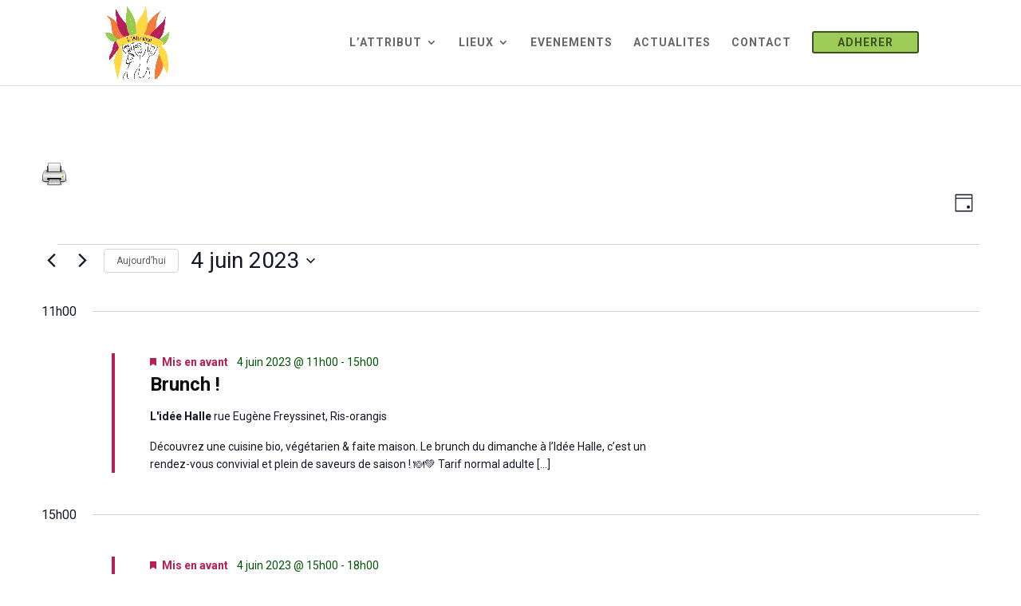

--- FILE ---
content_type: text/css
request_url: https://lattribut.org/wp-content/plugins/the-events-calendar/common/build/css/common-skeleton.css?ver=6.10.1
body_size: 2380
content:
.tribe-common{-webkit-font-smoothing:antialiased;-moz-osx-font-smoothing:grayscale;font-smoothing:antialiased}.tribe-common *{box-sizing:border-box}.tribe-common article,.tribe-common aside,.tribe-common details,.tribe-common figcaption,.tribe-common figure,.tribe-common footer,.tribe-common header,.tribe-common main,.tribe-common menu,.tribe-common nav,.tribe-common section,.tribe-common summary{display:block}.tribe-common svg:not(:root){overflow:hidden}.tribe-common audio,.tribe-common canvas,.tribe-common progress,.tribe-common video{display:inline-block}.tribe-common audio:not([controls]){display:none;height:0}.tribe-common progress{vertical-align:initial}.tribe-common [hidden],.tribe-common template{display:none}.tribe-common pre{overflow:auto}.tribe-common sub,.tribe-common sup{position:relative;vertical-align:initial}.tribe-common sup{top:-.5em}.tribe-common sub{bottom:-.25em}.tribe-common button,.tribe-common input,.tribe-common select,.tribe-common textarea{box-sizing:border-box;margin:0}.tribe-common input[type=number]::-webkit-inner-spin-button,.tribe-common input[type=number]::-webkit-outer-spin-button{height:auto}.tribe-common legend{color:inherit;display:table;max-width:100%;white-space:normal}.tribe-common textarea{overflow:auto;resize:none}.tribe-common button,.tribe-common input[type=button],.tribe-common input[type=reset],.tribe-common input[type=submit]{cursor:pointer;overflow:visible}.tribe-common button[disabled],.tribe-common input[disabled]{cursor:default}.tribe-common button::-moz-focus-inner,.tribe-common input::-moz-focus-inner{border:0;padding:0}.tribe-common a,.tribe-common abbr,.tribe-common acronym,.tribe-common address,.tribe-common applet,.tribe-common article,.tribe-common aside,.tribe-common audio,.tribe-common b,.tribe-common big,.tribe-common blockquote,.tribe-common canvas,.tribe-common caption,.tribe-common center,.tribe-common cite,.tribe-common code,.tribe-common dd,.tribe-common del,.tribe-common details,.tribe-common dfn,.tribe-common div,.tribe-common dl,.tribe-common dt,.tribe-common em,.tribe-common embed,.tribe-common fieldset,.tribe-common figcaption,.tribe-common figure,.tribe-common footer,.tribe-common form,.tribe-common h1,.tribe-common h2,.tribe-common h3,.tribe-common h4,.tribe-common h5,.tribe-common h6,.tribe-common header,.tribe-common i,.tribe-common iframe,.tribe-common img,.tribe-common ins,.tribe-common kbd,.tribe-common label,.tribe-common legend,.tribe-common li,.tribe-common main,.tribe-common mark,.tribe-common menu,.tribe-common nav,.tribe-common object,.tribe-common ol,.tribe-common output,.tribe-common p,.tribe-common pre,.tribe-common q,.tribe-common ruby,.tribe-common s,.tribe-common samp,.tribe-common section,.tribe-common small,.tribe-common span,.tribe-common strike,.tribe-common strong,.tribe-common sub,.tribe-common summary,.tribe-common sup,.tribe-common table,.tribe-common tbody,.tribe-common td,.tribe-common tfoot,.tribe-common th,.tribe-common thead,.tribe-common time,.tribe-common tr,.tribe-common tt,.tribe-common u,.tribe-common ul,.tribe-common var,.tribe-common video{border:0;margin:0;padding:0}.tribe-common ol,.tribe-common ul{list-style:none}.tribe-common img{border-style:none;height:auto;-ms-interpolation-mode:bicubic;max-width:100%}.tribe-common embed,.tribe-common iframe,.tribe-common video{max-height:100%;max-width:100%}.tribe-theme-avada input[type=text]{margin:0}.tribe-theme-divi .entry-content .tribe-common table,.tribe-theme-divibody.et-pb-preview #main-content .container .tribe-common table{border:0;margin:0}.tribe-theme-divi .entry-content .tribe-common td,.tribe-theme-divibody.et-pb-preview #main-content .container .tribe-common td{border:0}.tribe-theme-divi #content-area .tribe-common td,.tribe-theme-divi #content-area .tribe-common th,.tribe-theme-divi #content-area .tribe-common tr,.tribe-theme-divi #left-area .tribe-common ul{padding:0}#top .main_color .tribe-common button[disabled],#top.tribe-theme-enfold .tribe-common button[disabled]{cursor:default}#top .main_color .tribe-common form,#top .main_color .tribe-common input,#top.tribe-theme-enfold .tribe-common form,#top.tribe-theme-enfold .tribe-common input{margin:0}.entry-content-wrapper .tribe-common li{margin:0;padding:0}.entry-content .tribe-common ol,.entry-content .tribe-common ul,.tribe-theme-genesis .tribe-common ol,.tribe-theme-genesis .tribe-common ul{margin:0;padding:0}.tribe-theme-twentynineteen .tribe-common svg{fill:none}.tribe-theme-twentyseventeen .tribe-common div.tribe-dialog{z-index:5!important}.tribe-common .tribe-common-form-control-checkbox,.tribe-common .tribe-common-form-control-radio{align-items:flex-start;display:flex}.tribe-common .tribe-common-form-control-checkbox__label,.tribe-common .tribe-common-form-control-radio__label{cursor:pointer;margin-left:15px}.tribe-common .tribe-common-form-control-checkbox__input,.tribe-common .tribe-common-form-control-radio__input{cursor:pointer;flex:none;margin:1px 0 0}#top .main_color .tribe-common .tribe-common-form-control-checkbox__input,#top.tribe-theme-enfold .tribe-common .tribe-common-form-control-checkbox__input{margin:1px 0 0}.tribe-theme-twentytwenty .tribe-common .tribe-common-form-control-checkbox__input{top:0}.tribe-theme-twentytwentyone .tribe-common .tribe-common-form-control-checkbox__input:checked:after{border:none}.tribe-theme-twentytwentyone .tribe-common .tribe-common-form-control-radio__input:checked:after{background-color:initial}.tribe-common .tribe-common-form-control-checkbox-radio-group>*{margin-bottom:15px}.tribe-common .tribe-common-form-control-checkbox-radio-group>:last-child{margin-bottom:0}.tribe-common .tribe-common-form-control-slider__input{cursor:pointer;display:inline-block;margin:0;padding:0;vertical-align:middle;width:120px}.tribe-common .tribe-common-form-control-slider__label{cursor:pointer;display:inline-block;margin-left:11px;vertical-align:middle}.tribe-common .tribe-common-form-control-slider--vertical .tribe-common-form-control-slider__label{display:block;margin:0 0 6px}.tribe-common .tribe-common-form-control-text__label{border:0;clip:rect(0 0 0 0);height:1px;margin:-1px;overflow:hidden;padding:0;position:absolute;width:1px}.tribe-common .tribe-common-form-control-text__input{height:auto;padding:var(--tec-spacer-2) var(--tec-spacer-6) var(--tec-spacer-2) 0;width:100%}.tribe-common--breakpoint-medium.tribe-common .tribe-common-form-control-text__input{padding:var(--tec-spacer-4) var(--tec-spacer-4) var(--tec-spacer-4) var(--tec-spacer-8)}#top .main_color .tribe-common .tribe-common-form-control-text__input,#top.tribe-theme-enfold .tribe-common .tribe-common-form-control-text__input{padding:var(--tec-spacer-2) var(--tec-spacer-6) var(--tec-spacer-2) 0;width:100%}#top .main_color .tribe-common.tribe-common--breakpoint-medium .tribe-common-form-control-text__input,#top.tribe-theme-enfold .tribe-common.tribe-common--breakpoint-medium .tribe-common-form-control-text__input{padding:var(--tec-spacer-4) var(--tec-spacer-4) var(--tec-spacer-4) var(--tec-spacer-8)}.tribe-common .tribe-common-form-control-toggle__input,.tribe-common .tribe-common-form-control-toggle__label{cursor:pointer;display:inline-block;vertical-align:middle}.tribe-common .tribe-common-form-control-toggle__label{margin-left:11px}.tribe-common .tribe-common-form-control-toggle--vertical .tribe-common-form-control-toggle__label{display:block;margin:0 0 6px}#top .main_color .tribe-common .tribe-common-form-control-toggle__input,#top.tribe-theme-enfold .tribe-common .tribe-common-form-control-toggle__input{display:inline-block;margin:5px 0}.tribe-common .tribe-common-g-col{min-width:0;width:100%}.tribe-common .tribe-common-g-row{display:flex;flex-wrap:wrap}.tribe-common .tribe-common-g-row--gutters{margin-left:var(--tec-grid-gutter-small-half-negative);margin-right:var(--tec-grid-gutter-small-half-negative)}.tribe-common--breakpoint-medium.tribe-common .tribe-common-g-row--gutters{margin-left:var(--tec-grid-gutter-half-negative);margin-right:var(--tec-grid-gutter-half-negative)}.tribe-common .tribe-common-g-row--gutters>.tribe-common-g-col{padding-left:var(--tec-grid-gutter-small-half);padding-right:var(--tec-grid-gutter-small-half)}.tribe-common--breakpoint-medium.tribe-common .tribe-common-g-row--gutters>.tribe-common-g-col{padding-left:var(--tec-grid-gutter-half);padding-right:var(--tec-grid-gutter-half)}.tribe-theme-twentynineteen .tribe-common .entry.tribe-common-g-row--gutters{margin-left:var(--tec-grid-gutter-small-half-negative);margin-right:var(--tec-grid-gutter-small-half-negative);padding:0}.tribe-theme-twentynineteen .tribe-common.tribe-common--breakpoint-medium .entry.tribe-common-g-row--gutters{margin-left:var(--tec-grid-gutter-half-negative);margin-right:var(--tec-grid-gutter-half-negative)}.tribe-theme-twentynineteen .tribe-common .tribe-common-g-row--gutters>.entry.tribe-common-g-col{margin:0;padding-left:var(--tec-grid-gutter-small-half);padding-right:var(--tec-grid-gutter-small-half)}.tribe-theme-twentynineteen .tribe-common.tribe-common--breakpoint-medium .tribe-common-g-row--gutters>.entry.tribe-common-g-col{padding-left:var(--tec-grid-gutter-half);padding-right:var(--tec-grid-gutter-half)}.tribe-common a{cursor:pointer}.tribe-theme-divi #left-area .tribe-common ul,.tribe-theme-divi .entry-content .tribe-common ul,body.et-pb-preview.tribe-theme-divi #main-content .container .tribe-common ul{list-style-type:none;padding:0}.entry-content .tribe-common ol>li,.entry-content .tribe-common ul>li{list-style-type:none}.tribe-common button{padding:0}.tribe-common .tribe-common-l-container{margin-left:auto;margin-right:auto;max-width:var(--tec-grid-width);padding-left:var(--tec-grid-gutter-page-small);padding-right:var(--tec-grid-gutter-page-small);width:100%}.tribe-common--breakpoint-medium.tribe-common .tribe-common-l-container{padding-left:var(--tec-grid-gutter-page);padding-right:var(--tec-grid-gutter-page)}.single-tribe_events .tribe-common-a11y-hidden,.tec-events-admin-settings .tribe-common-a11y-hidden,.tec-settings-form .tribe-common-a11y-hidden,.tribe-common .tribe-common-a11y-hidden{display:none!important;visibility:hidden}.single-tribe_events .tribe-common-a11y-visual-hide,.tec-events-admin-settings .tribe-common-a11y-visual-hide,.tec-settings-form .tribe-common-a11y-visual-hide,.tribe-common .tribe-common-a11y-visual-hide{border:0;clip:rect(0 0 0 0);height:1px;margin:-1px;overflow:hidden;padding:0;position:absolute;width:1px}.single-tribe_events .tribe-common-a11y-visual-show,.tec-events-admin-settings .tribe-common-a11y-visual-show,.tec-settings-form .tribe-common-a11y-visual-show,.tribe-common .tribe-common-a11y-visual-show{clip:auto;height:auto;margin:0;position:static;width:auto}.single-tribe_events .tec-visually-hidden-md,.tec-events-admin-settings .tec-visually-hidden-md,.tec-settings-form .tec-visually-hidden-md,.tribe-common .tec-visually-hidden-md{border:0;clip:rect(0 0 0 0);height:1px;margin:-1px;overflow:hidden;padding:0;position:absolute;width:1px}@media (min-width:768px){.single-tribe_events .tec-visually-hidden-md,.tec-events-admin-settings .tec-visually-hidden-md,.tec-settings-form .tec-visually-hidden-md,.tribe-common .tec-visually-hidden-md{clip:auto;height:auto;margin:0;position:static;width:auto}}.tribe-common .tribe-common-c-btn-border,.tribe-common a.tribe-common-c-btn-border{padding:11px 20px;width:100%}.tribe-common--breakpoint-medium.tribe-common .tribe-common-c-btn-border,.tribe-common--breakpoint-medium.tribe-common a.tribe-common-c-btn-border{width:auto}.tribe-common .tribe-common-c-btn-border-small,.tribe-common a.tribe-common-c-btn-border-small{padding:14px 20px;width:100%}.tribe-common--breakpoint-medium.tribe-common .tribe-common-c-btn-border-small,.tribe-common--breakpoint-medium.tribe-common a.tribe-common-c-btn-border-small{padding:6px 15px;width:auto}.tribe-common .tribe-common-c-btn-icon:before{background-repeat:no-repeat;background-size:contain;content:"";display:block}.tribe-common .tribe-common-c-btn-icon--caret-left .tribe-common-c-btn-icon__icon-svg,.tribe-common .tribe-common-c-btn-icon--caret-right .tribe-common-c-btn-icon__icon-svg{width:11px}.tribe-common .tribe-common-c-btn-icon--caret-left .tribe-common-c-btn-icon__icon-svg path,.tribe-common .tribe-common-c-btn-icon--caret-right .tribe-common-c-btn-icon__icon-svg path{fill:currentcolor}.tribe-common .tribe-common-c-btn,.tribe-common a.tribe-common-c-btn{padding:11px 20px;width:100%}.tribe-common .tribe-common-c-btn:focus,.tribe-common a.tribe-common-c-btn:focus{outline:auto}.tribe-common--breakpoint-medium.tribe-common .tribe-common-c-btn,.tribe-common--breakpoint-medium.tribe-common a.tribe-common-c-btn{width:auto}.tribe-common .tribe-common-c-image{display:block;height:auto;margin-left:auto;margin-right:auto;width:100%}.tribe-common .tribe-common-c-image--bg{position:relative}.tribe-common .tribe-common-c-image__bg{background:50% no-repeat;background-size:cover;bottom:0;height:100%;left:0;position:absolute;right:0;top:0;width:100%}.tribe-common .tribe-common-c-loader{display:flex;padding-top:calc(var(--tec-spacer-11)*3)}.tribe-common--breakpoint-medium.tribe-common .tribe-common-c-loader{padding-top:calc(var(--tec-spacer-13)*3)}.tribe-common .tribe-common-c-loader__dot{width:15px}.tribe-common .tribe-common-c-loader__dot:not(:first-of-type){margin-left:8px}.tribe-common .tribe-common-c-loader__dot circle{fill:currentcolor}.tribe-common .tribe-common-c-svgicon--featured{width:8px}.tribe-common .tribe-common-c-svgicon--recurring{width:12px}.tribe-common .tribe-common-c-svgicon--search{width:16px}.tribe-common .tribe-common-c-svgicon--location{width:10px}.tribe-common .tribe-common-c-svgicon--day,.tribe-common .tribe-common-c-svgicon--map,.tribe-common .tribe-common-c-svgicon--month,.tribe-common .tribe-common-c-svgicon--photo,.tribe-common .tribe-common-c-svgicon--week{height:100%;width:100%}.tribe-common .tribe-common-c-svgicon--close path,.tribe-common .tribe-common-c-svgicon--close-alt path{stroke:currentcolor}.tribe-common .tribe-common-c-svgicon--hybrid circle,.tribe-common .tribe-common-c-svgicon--mail,.tribe-common .tribe-common-c-svgicon--map-pin,.tribe-common .tribe-common-c-svgicon--messages-not-found g,.tribe-common .tribe-common-c-svgicon--no-map,.tribe-common .tribe-common-c-svgicon--phone,.tribe-common .tribe-common-c-svgicon--virtual g,.tribe-common .tribe-common-c-svgicon--website{fill:none}.tribe-common .tribe-common-c-svgicon--messages-not-found{width:22px}.tribe-common .tribe-common-c-svgicon--messages-not-found path{stroke:currentcolor}.tribe-common .tribe-common-c-svgicon--error{width:18px}.tribe-common .tribe-common-c-svgicon--error g,.tribe-common .tribe-common-c-svgicon--reset path{fill:none}.tribe-common .tribe-common-c-svgicon__svg-fill{fill:currentcolor}.tribe-common .tribe-common-c-svgicon__svg-stroke{stroke:currentcolor}


--- FILE ---
content_type: text/css
request_url: https://lattribut.org/wp-content/et-cache/global/et-divi-customizer-global.min.css?ver=1765452594
body_size: 133
content:
#et-top-navigation .et_pb_button{margin-top:0px;padding-right:30px!important;padding-left:30px!important;font-size:inherit;font-weight:inherit;background-color:#9ecc59;color:#ffffff}#et-top-navigation .et_pb_button:after{font-size:23px}@media (min-width:981px){.dt-4-columns-blog .et_pb_salvattore_content[data-columns]::before{content:'4 .column.size-1of4'!important}.dt-4-columns-blog .column.size-1of4{width:24%!important;margin-right:1%}.dt-4-columns-blog .et_pb_post{margin-bottom:11px}}